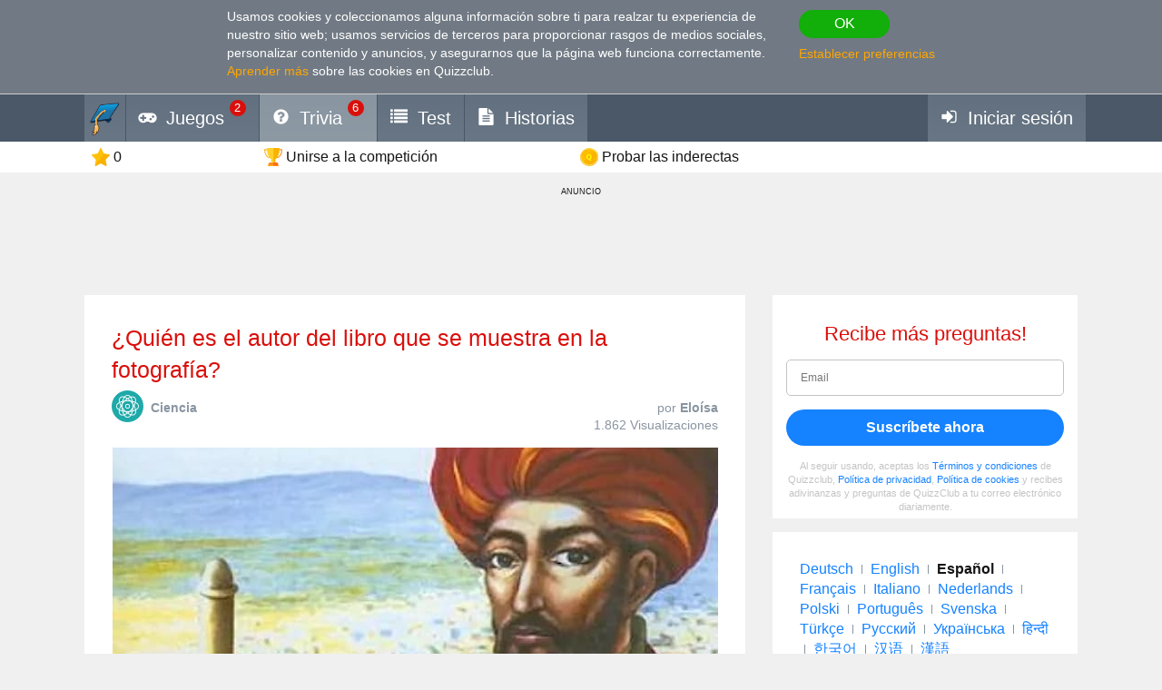

--- FILE ---
content_type: text/html; charset=utf-8
request_url: https://www.google.com/recaptcha/api2/aframe
body_size: 264
content:
<!DOCTYPE HTML><html><head><meta http-equiv="content-type" content="text/html; charset=UTF-8"></head><body><script nonce="sunypGubPmPg8ILl-DtihA">/** Anti-fraud and anti-abuse applications only. See google.com/recaptcha */ try{var clients={'sodar':'https://pagead2.googlesyndication.com/pagead/sodar?'};window.addEventListener("message",function(a){try{if(a.source===window.parent){var b=JSON.parse(a.data);var c=clients[b['id']];if(c){var d=document.createElement('img');d.src=c+b['params']+'&rc='+(localStorage.getItem("rc::a")?sessionStorage.getItem("rc::b"):"");window.document.body.appendChild(d);sessionStorage.setItem("rc::e",parseInt(sessionStorage.getItem("rc::e")||0)+1);localStorage.setItem("rc::h",'1769346258005');}}}catch(b){}});window.parent.postMessage("_grecaptcha_ready", "*");}catch(b){}</script></body></html>

--- FILE ---
content_type: text/css
request_url: https://wcdn-am.quizzclub.com/styles/default/css/modal-register-email.css?v=qd312
body_size: 219
content:
/*!type: Theme !themeName: modal-register-email !themeTarget: modal */
/*!separateMedia*/

.modal-register-email{padding:30px 75px;}.modal-register-email .actions .btn{display:block;width:100%;padding-top:15px;padding-bottom:15px}.modal-register-email .sign-in-agreement:last-child{margin-bottom:0}
/*# sourceMappingURL=modal-register-email.css.map 
*/